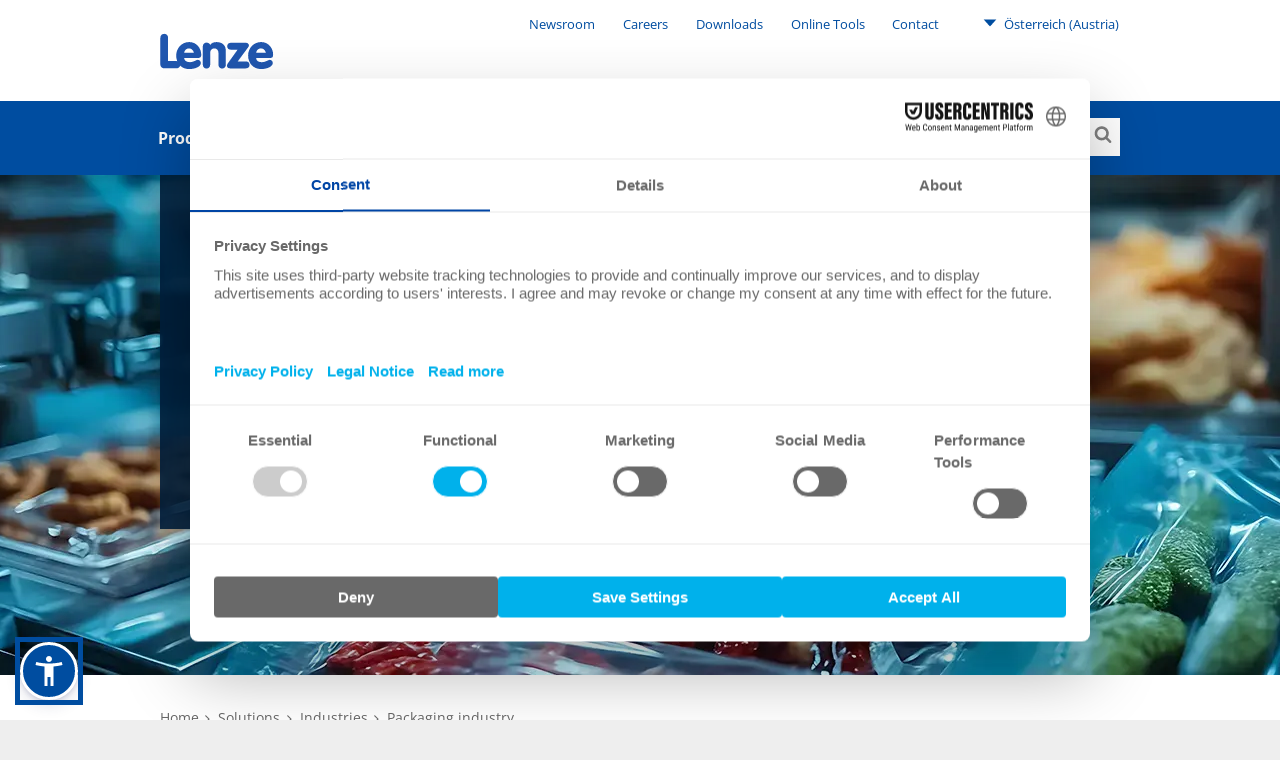

--- FILE ---
content_type: text/css; charset=utf-8
request_url: https://www.lenze.com/typo3conf/ext/imi_lenze_theme/Resources/Public/Css/ContentElements/carousel.css?1765814107
body_size: 587
content:
.slider-controls .progress,.slider-slide:not(:first-child),.slider.has-full-width .slider-controls .wrapper .progress{display:none}.slider{padding:0;position:relative}.slider .prevBtn i{margin-right:.15em}.slider .nextBtn i{margin-left:.15em}.slider-slide{height:100%}.slider-slide img{height:auto;width:100%}.slider-controls{position:absolute;margin-right:0;top:0;bottom:auto;left:auto;right:0;padding:0!important;transform:none}.has-full-width .slider-controls{padding-left:160px;padding-right:160px}.slider-controls .wrapper{overflow:hidden;position:relative;float:none;padding:16px}.slider-controls .btn-small{background:#209cdf;color:#fff;cursor:pointer;float:left;height:32px;position:relative;text-align:center;width:32px}.slider-controls .btn-small i{color:#fff;font-size:28px;line-height:32px}.slider-controls .nextBtn,.slider-controls .prevBtn{float:left}.slider-controls.no-autoplay .btn-small.prevBtn{margin-right:10px}.slider.has-full-width .slider-controls{padding:unset;width:max-content}.slider.has-full-width .slider-controls .wrapper>a{margin:0 .5rem}@media(hover){.slider.has-full-width .slider-controls{display:none}.slider.has-full-width:hover .slider-controls{display:block}}.slider .mobile-progressbar{bottom:0;display:block;left:0;position:absolute;width:100%}.slider .mobile-progressbar .indicator{background:#209cdf;height:2px;width:0}.slider .video-js-box,.slider .video-js-box video{width:100%!important;height:auto!important}@keyframes progress{0%{stroke-dasharray:0 100}}@media(min-width:640px){.slider-controls{bottom:32px;top:unset;transform:translateY(50%)}.slider .wrapper{float:right;padding:unset}.slider .progress{margin:0 10px;position:relative}.slider .progress svg{stroke:#fff;stroke-width:4;margin:4px;height:26px;width:26px}.slider .progress i{transform:translateX(-50%) translateY(-50%)}.slider .progress i.fa{font-size:9px;left:50%;position:absolute;top:50%}.slider .progress i.fa-pause{display:inline}.slider .progress i.fa-play,.slider .progress.pause i.fa-pause{display:none}.slider .progress.pause i.fa-play{display:inline}.slider .mobile-progressbar{display:none}}